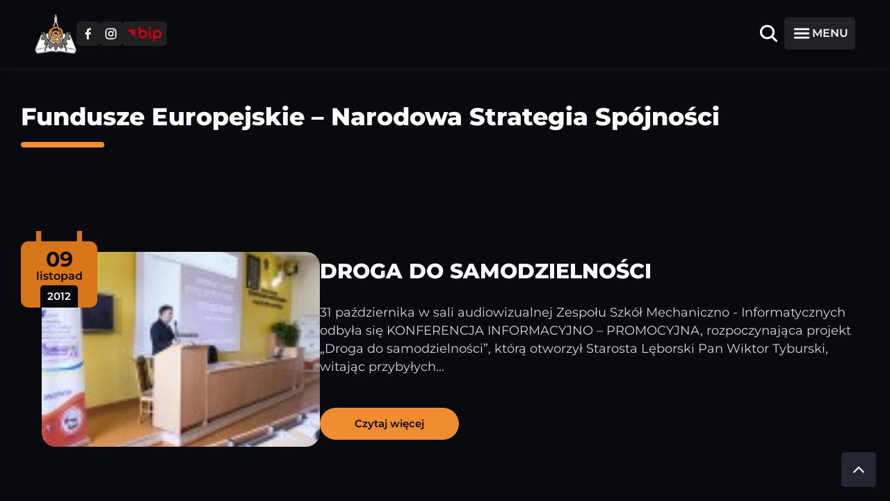

--- FILE ---
content_type: application/javascript
request_url: https://zsmi.pl/wp-content/themes/zsmi_theme/src/scripts/index.js?ver=6.9
body_size: 1422
content:
const openButton = document.getElementById("sidebar-open");
const closeButton = document.getElementById("sidebar-close");
const sidebar = document.getElementById("sidebar");

const MAX_ZOOM_LEVEL = 5;
const MIN_ZOOM_LEVEL = -5;
let zoomLevel = 0;

const setSidebarAccessibility = (isOpen) => {
  if (isOpen) {
    sidebar.removeAttribute("aria-hidden");
    sidebar.querySelectorAll("[data-prev-tabindex]").forEach((el) => {
      const prev = el.getAttribute("data-prev-tabindex");
      if (prev === null) {
        el.removeAttribute("tabindex");
      } else {
        el.setAttribute("tabindex", prev);
      }
      el.removeAttribute("data-prev-tabindex");
    });
  } else {
    sidebar.setAttribute("aria-hidden", "true");
    sidebar
      .querySelectorAll("a, button, input, select, textarea, [tabindex]")
      .forEach((el) => {
        // Only set if not already -1
        if (el.tabIndex !== -1) {
          el.setAttribute("data-prev-tabindex", el.getAttribute("tabindex"));
          el.setAttribute("tabindex", "-1");
        }
      });
  }
};

setSidebarAccessibility(false);

const toggleMenu = () => {
  if (sidebar.classList.contains("sidebar--opened")) {
    sidebar.classList.remove("sidebar--opened");
    setSidebarAccessibility(false);
  } else {
    sidebar.classList.add("sidebar--opened");
    setSidebarAccessibility(true);
  }
};

openButton.addEventListener("click", toggleMenu);

closeButton.addEventListener("click", toggleMenu);

// Search Modal functionality
const searchModal = document.getElementById("searchModal");
const searchModalButton = document.getElementById("searchModalButton");
const searchModalClose = document.getElementById("searchModalClose");
const searchModalOverlay = document.getElementById("searchModalOverlay");
const searchModalInput = document.getElementById("searchModalInput");
const searchModalTags = document.querySelectorAll(".search-modal__tag");

const SEARCH_URL = "/?s=";

const search = (query) => {
  location.href = SEARCH_URL + encodeURIComponent(query);
};

const openSearchModal = () => {
  searchModal.classList.add("search-modal--open");
  searchModal.setAttribute("aria-hidden", "false");
  document.body.style.overflow = "hidden";

  // Focus on input after a short delay to allow animation
  setTimeout(() => {
    searchModalInput.focus();
  }, 100);
};

const closeSearchModal = () => {
  const searchModalContent = searchModal.querySelector(
    ".search-modal__content"
  );
  const searchModalOverlay = searchModal.querySelector(
    ".search-modal__overlay"
  );
  // Prevent multiple animations from running at once
  if (searchModalContent.classList.contains("search-modal__content--closing")) {
    return;
  }

  // Add closing animation classes
  searchModalContent.classList.add("search-modal__content--closing");
  searchModalOverlay.classList.add("search-modal__overlay--closing");

  // Wait for animation to complete before hiding the modal
  setTimeout(() => {
    searchModal.classList.remove("search-modal--open");
    searchModal.setAttribute("aria-hidden", "true");
    document.body.style.overflow = "";

    // Remove the closing classes after animation completes
    setTimeout(() => {
      searchModalContent.classList.remove("search-modal__content--closing");
      searchModalOverlay.classList.remove("search-modal__overlay--closing");
    }, 100);
  }, 400); // Animation duration is 0.4s (400ms)
};

// Event listeners for search modal
searchModalButton.addEventListener("click", openSearchModal);

searchModalClose.addEventListener("click", closeSearchModal);

searchModalOverlay.addEventListener("click", closeSearchModal);

// Handle escape key
document.addEventListener("keydown", (e) => {
  if (
    e.key === "Escape" &&
    searchModal.classList.contains("search-modal--open")
  ) {
    closeSearchModal();
  }
});

// Handle search form submission
const searchForm = searchModal.querySelector("form");
searchForm.addEventListener("submit", (e) => {
  e.preventDefault();
  const query = searchModalInput.value.trim();
  if (query) {
    closeSearchModal();
    search(query);
  }
});

// Handle search tag clicks
searchModalTags.forEach((tag) => {
  tag.addEventListener("click", () => {
    const searchQuery = tag.getAttribute("data-search");
    searchModalInput.value = searchQuery;
    searchModalInput.focus();
  });
});

const increaseButton = document.getElementById("increaseFontSizeButton");
const decreaseButton = document.getElementById("decreaseFontSizeButton");
const resetButton = document.getElementById("resetFontSizeButton");
const contrastButton = document.getElementById("contrastButton");

const increaseFontSize = () => {
  if (zoomLevel >= MAX_ZOOM_LEVEL) {
    return;
  }

  const currentFontSize = getComputedStyle(document.documentElement).fontSize;
  document.documentElement.style.fontSize =
    parseInt(currentFontSize) + 1 + "px";
  zoomLevel += 1;
};

const decreaseFontSize = () => {
  if (zoomLevel <= MIN_ZOOM_LEVEL) {
    return;
  }

  const currentFontSize = getComputedStyle(document.documentElement).fontSize;
  document.documentElement.style.fontSize =
    parseInt(currentFontSize) - 1 + "px";
  zoomLevel -= 1;
};

const resetFontSize = () => {
  document.documentElement.style.fontSize = "16px";
  zoomLevel = 0;
};

const toggleHighContrast = () => {
  document.documentElement.classList.toggle("high-contrast");
  document
    .querySelector(".nav__highContrastButton")
    .classList.toggle("nav__highContrastButton--active");
};

increaseButton.addEventListener("click", increaseFontSize);
decreaseButton.addEventListener("click", decreaseFontSize);
resetButton.addEventListener("click", resetFontSize);
contrastButton.addEventListener("click", toggleHighContrast);
